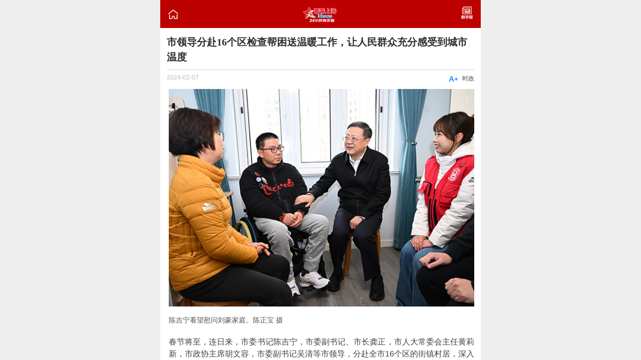

--- FILE ---
content_type: text/html
request_url: http://www.why.com.cn/wx/article/2024/02/07/17072710661043561941.html
body_size: 21401
content:
<!DOCTYPE html>
<html>
  <head>
    <meta charset="utf-8">
    <meta http-equiv="X-UA-Compatible" content="IE=edge">
    <title>市领导分赴16个区检查帮困送温暖工作，让人民群众充分感受到城市温度</title>
    <meta name="viewport" content="initial-scale=1, maximum-scale=1">
<!--     <link rel="shortcut icon" href="/favicon.ico"> -->
    <meta name="apple-mobile-web-app-capable" content="yes">
    <meta name="apple-mobile-web-app-status-bar-style" content="black">

    <link rel="stylesheet" href="http://wx.youthdaily.cn/Public/css/light7.css">
    <link rel="stylesheet" href="http://wx.youthdaily.cn/Public/css/custom.css">
	<link rel="stylesheet" href="http://wx.youthdaily.cn/Public/fonts/iconfont.css">
  </head>
  <body>
    <div class="pageall page" id="Mainpage">
    <!-- 返回顶部 -->
    <a class="icon icon-me goTop"><i class="iconfont" style="color:#C5C5C5;font-size:1.5rem;">&#xe674;</i></a>
	<!--返回上一页-->
	<!-- <a class="icon icon-me goBack"><i class="iconfont" style="color:#C5C5C5;font-size:1.7rem;">&#xe71f;</i></a> -->
    <header class="bar bar-nav">
	  <a href="http://www.why.com.cn/wx/page/home.html" class="icon icon-me pull-left external"><i class="iconfont" style="color:#FFFFFF;font-size:22px;">&#xe6b8;</i></a>
	  <a href="http://www.why.com.cn/wx/page/home.html" class="external title" style="height:2.2rem;line-height:2.2rem;"><img src="http://wx.youthdaily.cn/Public/img/logoW.png" alt="" style="vertical-align:middle;width:100px;"></a>
      <a href="http://www.why.com.cn/epaper/webphone/qnb/paperindex.htm" class="icon icon-me pull-right external"><img src="http://wx.youthdaily.cn/Public/img/SZB.png" width="25px;" alt=""></a>
    </header>
      <div class="content">
        <div class="buttons-tab navSH">
          <ul>
          <li><a href="http://www.why.com.cn/wx/page/home.html" class="button external" ><i class="iconfont" style="font-size:18px;">&#xe6b8;</i> 首页</a></li>
           
				<li><a href="http://www.why.com.cn/wx/page/column1.html" class="button external" target="_self"><i class="iconfont" style="font-size:18px;">&#xe647;</i>要闻</a></li> 
				<li><a href="http://www.why.com.cn/wx/page/column2.html" class="button external" target="_self"><i class="iconfont" style="font-size:18px;">&#xe6aa;</i>时政</a></li> 
				<li><a href="http://www.why.com.cn/wx/page/column3.html" class="button external" target="_self"><i class="iconfont" style="font-size:18px;">&#xe66d;</i>专题</a></li> 
				<li><a href="http://www.why.com.cn/wx/page/column4.html" class="button external" target="_self"><i class="iconfont" style="font-size:18px;">&#xe606;</i>上海</a></li> 
				<li><a href="http://www.why.com.cn/wx/page/column5.html" class="button external" target="_self"><i class="iconfont" style="font-size:18px;">&#xe692;</i>青年</a></li> 
				<li><a href="http://www.why.com.cn/wx/page/column6.html" class="button external" target="_self"><i class="iconfont" style="font-size:18px;">&#xe6cb;</i>时评</a></li> 
				<li><a href="http://www.why.com.cn/wx/page/column7.html" class="button external" target="_self"><i class="iconfont" style="font-size:18px;">&#xee42;</i>文教</a></li> 
				<li><a href="http://www.why.com.cn/wx/page/column8.html" class="button external" target="_self"><i class="iconfont" style="font-size:18px;">&#xe615;</i>生活</a></li> 
				<li><a href="http://www.why.com.cn/wx/page/column9.html" class="button external" target="_self"><i class="iconfont" style="font-size:18px;">⑦</i>视频</a></li>		  </ul>
        </div>

        <div class="content-padded mainP">
          <h5 id="title">市领导分赴16个区检查帮困送温暖工作，让人民群众充分感受到城市温度</h5>
          <div class="dateTips">
            <span class="riqi">2024-02-07</span>
			<span class="TipTxt pull-right" style="font-size:12px;margin-top:2px;">时政</span>
            <span class="pull-right fontBig" style="margin-right:8px;color:#0080FF;line-height:1rem;cursor:pointer;"><i class="iconfont" style="font-size:20px;">&#xe611;</i></span>
          </div>
          <!-- <div class="mainImg">
            <img src="img/a01.jpg" width="100%" height="230px;" alt="">
          </div> -->
          <div class="neirong">
            <p style="text-align: center;"><img src="http://wx.youthdaily.cn:8000/17072710661043561941/images/Gr9fBKiq.jpg"/></p><p></p><p class="tushuo">陈吉宁看望慰问刘豪家庭。陈正宝 摄</p><p></p><p style="text-align:justify;">春节将至，连日来，市委书记陈吉宁，市委副书记、市长龚正，市人大常委会主任黄莉新，市政协主席胡文容，市委副书记吴清等市领导，分赴全市16个区的街镇村居，深入检查帮困送温暖工作落实情况，亲切看望困难群众和党员，实地慰问基层工作人员，向大家致以诚挚的新春祝福。陈吉宁指出，现代化建设归根到底是要让老百姓过上更好的日子。要深入学习贯彻习近平总书记考察上海重要讲话精神，坚持以人民为中心的发展思想，认真践行人民城市理念，厚植为民情怀，兜牢民生底线，做实民心工程，办好民生实事，让人民群众充分感受到城市温度，过一个欢乐祥和的春节。<br/></p><p></p><p style="text-align:justify;">普陀区长寿路街道社区事务受理服务中心全年无休，为居民提供近200项业务受理服务。陈吉宁一行走进中心，察看自助服务、受理窗口以及“远程帮办”等流程，了解群众办事体验和意见建议，指出要从群众和企业感受度出发，更好依托数字赋能，优化流程、精简环节，让大家办事更便利。设在中心的社区救助顾问“永兴工作室”以“政策找人+综合施救”为目标，形成“五心”服务工作法和“四问”工作机制，将救助服务转化为困难群众“找得到、看得着、帮得上、靠得住”的实际行动。陈吉宁向长期坚守和奔忙在救助一线的汪永兴等基层工作者表示慰问，深入了解大家在实践中探索形成的经验做法，仔细询问困难群体反映最为集中的领域。他说，大家常年身处救助一线，以满腔热忱和过硬作风为困难群众托底解难，很不容易，难能可贵。要牢记初心使命，自觉践行宗旨，推动救助政策精准直达，帮扶举措便利可享。要更加注重排摸那些不在政策覆盖范围、难以表达困难诉求的群体，既及时帮助解决当前困难，更要从中总结提炼共性问题，汇聚各方资源，加强联合会商，拿出应对之策，真正从“解决一件事”到“解决一类事”，让群众有实实在在的获得感。</p><p></p><p style="text-align:justify;">市领导还登门看望了困难群众刘豪家庭。刘豪重残无业，由退休的父母亲照顾生活起居。陈吉宁向刘豪一家致以新春问候，与他们亲切交谈，详细了解身体状况、康复进展、医疗开支和救助帮扶政策措施落实情况。刘豪母亲告诉市领导，儿子患病以来得到了各方面支持帮助，街道、居委一直关心关注，看病、生活有了保障，全家人心存感激，也铭记在心。居民区党总支书记郑晓雯在一旁补充，刘豪凭顽强毅力取得了国家开放大学本科学历，刘豪母亲作为楼组长也积极参与社区志愿服务。陈吉宁为一家人积极乐观的生活态度点赞，鼓励他们坚定对生活的信心，保持乐观心态，坚持康复锻炼。相信有各方面支持帮助，一定能渡过难关，生活会越来越好。他叮嘱街道、居委要持续关心照顾，及时帮助解决实际困难。在听取社区春节帮困送温暖和日常救助工作汇报时，陈吉宁说，基层干部扎根社区，要时刻把百姓安危冷暖放在心上。持续巩固拓展主题教育成果，开展好常态化的“四百”大走访，深入听民情、察实情、增感情，扎扎实实解决一批群众反映强烈的急难愁盼问题。相关区和部门要持续做好为基层减负“后半篇文章”，加强教育培训，强化赋权增能，让基层同志更有精力、更有能力为群众服务。</p><p></p><p style="text-align:justify;">龚正一行来到长宁区北新泾街道新泾五村救助顾问服务点，详细了解长宁区社会救助情况，与社区救助顾问交流。北新泾依托数字化、智能化手段，发现“沉默的少数”，探索多样化救助方式。龚正指出，要促进社会救助提质增效，强化底数排摸和数据分析，主动发现、跨前帮扶、精准救助，确保救助对象广覆盖、不遗漏、少重复。在政策资金帮扶之外，要探索技能提升、心理疏导、儿童艺术教育等方式，让不同困难群体重塑信心，让他们切实感受到这座城市的温暖。</p><p></p><p style="text-align:justify;">随后，龚正登门慰问困难居民曹秉慧一家，送上新春祝福。曹秉慧与女儿、父母同住，还要照顾重残的弟弟，生活困难。龚正与曹秉慧母亲成杏妹拉起家常，了解一家人生活情况，询问还有什么困难。成杏妹告知街道整合帮扶政策帮困，孩子也学业有成，这都让一家人感受到希望。龚正鼓励他们增强信心，叮嘱街道居委用心用情帮助困难家庭，主动关心关爱，及时为他们排忧解难。</p><p></p><p style="text-align:justify;">黄莉新一行来到静安区彭浦镇社区事务受理服务中心，仔细察看社区救助顾问服务点、“静邻暖心屋”，详细了解彭浦镇社会救助相关事项办理、防返贫机制和社会化帮扶情况，同时慰问中心工作人员，感谢他们的辛勤付出，并致以新春问候。随后，市领导来到困难群众金健家庭，关切询问他们的生活起居和就医情况，鼓励他们树立信心，积极乐观面对生活，向他们表示新春美好祝愿，并叮嘱相关部门继续做好关心关爱工作，及时帮助解决实际困难。</p><p></p><p style="text-align:justify;">胡文容一行来到松江区泖港镇社区事务受理服务中心，在“一网通办”线上办理专区了解各类政务服务自助办理情况，察看社区事务办理流程，慰问窗口工作人员，给大家送上新春祝福和诚挚问候。随后，市领导一行登门看望了困难群众夏娟妹家庭，关切询问生活起居和救助帮扶情况，向他们致以节日问候。市领导赞赏老人积极乐观的生活态度，并叮嘱相关部门持续关心关爱，不断加强兜底性、多样化社会帮扶，及时帮助群众解决实际困难。</p><p></p><p style="text-align:justify;">吴清一行来到虹口区江湾镇街道社区事务受理服务中心，察看中心运行情况，听取帮困救助、服务群众等情况介绍。市领导向工作人员送上新春祝福，感谢大家的辛勤付出，勉励大家以“绣花功夫”做优群众“家门口”的服务，让群众充分感受到上海的城市温度。市领导还登门慰问了困难群众曹英兰家庭，关切询问生活、就医等情况，叮嘱属地继续关心照顾，积极帮助解决急难愁事。</p><p></p><p style="text-align:justify;"></p>			<p class="bottomline" style="margin-top:10px;border-bottom: 1px solid #CECECE"></p>
												<p>来源:青年报</p>          </div>
        </div>
        <!-- <a href="#" class="NrButton button">阅读全文</a> -->
		 <a href="#" class="NrButton button aaa" id="back" style="margin-top:10px;">返回上页</a>
		 <a href="#" class="NrButton button aaa" id="backHome" style="margin-top:10px;">回到首页</a>
       <!--  <p class="buttons-row FxDz">
          <a href="#" class="button button-round" onClick="toshare()">分享<i class="iconfont" style="font-size:18px;">&#xe6eb;</i></a>
          <a href="#" class="button button-round Dzan03">点赞 <i class="iconfont" style="font-size:18px;">&#xe644;</i><span class="DzSz03">21</span></a>
        </p> -->

        <ul class="XGTJ">
          <li><p></p></li>
          <li>相关推荐</li>
          <li><p></p></li>
        </ul>

        <div class="list-block media-list" style="margin:0;">
          <ul style="border:none;">
           <li>
              <a href="http://www.why.com.cn/wx/article/2024/05/18/17160103711287363646.html" class="external">
                <div class="item-content">
				                    <div class="item-inner" style="margin-left:0.5rem;border-bottom:none;">
                    <div class="item-title-row">
                      <div class="item-title hasimg">昔日垃圾场如今变身休闲绿地，小昆山镇投资上亿元解决历史问题，全方位治污措施让土地重焕生机</div>
                    </div>
                    <div class="item-subtitle"><span>2024-05-18</span><span class="TipTxt pull-right">上海</span></div>
                  </div>
                </div>
              </a>
            </li><li>
              <a href="http://www.why.com.cn/wx/article/2024/05/18/17160075911394435168.html" class="external">
                <div class="item-content">
				                    <div class="item-inner" style="margin-left:0.5rem;border-bottom:none;">
                    <div class="item-title-row">
                      <div class="item-title hasimg">动真碰硬，边督边改立行立改，上海全市上下高度重视督察组交办的问题线索和信访件</div>
                    </div>
                    <div class="item-subtitle"><span>2024-05-18</span><span class="TipTxt pull-right">上海</span></div>
                  </div>
                </div>
              </a>
            </li><li>
              <a href="http://www.why.com.cn/wx/article/2024/05/18/17160052431342100770.html" class="external">
                <div class="item-content">
				  <div class="item-media"><img src="http://wx.youthdaily.cn:8000/17160052431342100770/images/nTuiecUj.png" style='width:4.5rem;height:3.5rem;'></div>                  <div class="item-inner" style="margin-left:0.5rem;border-bottom:none;">
                    <div class="item-title-row">
                      <div class="item-title hasimg">​百姓话思想｜冠军村·未来乡</div>
                    </div>
                    <div class="item-subtitle"><span>2024-05-18</span><span class="TipTxt pull-right">上海</span></div>
                  </div>
                </div>
              </a>
            </li>          </ul>
        </div><!--list-block结束 -->

        <div class="footWZ">
        <h4>青年报社 版权所有</h4>
        <ul>
          <li><a href="http://bszs.conac.cn/sitename?method=show&id=5491C33B01B46A84E053012819ACB2D4" target="_blank" class="external"><img src="http://wx.youthdaily.cn/Public/img/blue.png" alt="" width="30px" height="30px"></a></li>
          <li><a href="https://beian.miit.gov.cn/" target="_blank" class="HBH external"><p>沪ICP备</p><p style="margin-top:-3px;">2021015268号</p></a></li>
          <li><a href="http://www.shjbzx.cn" target="_blank" class="external"><img src="http://wx.youthdaily.cn/Public/img/foot02.png" alt="" width="80px"></a></li>
          <li><a href="http://www.beian.gov.cn/portal/registerSystemInfo?recordcode=31010602000200" target="_blank" class="external"><img src="http://wx.youthdaily.cn/Public/img/foot03.png" alt="" width="80px"></a></li>
        </ul>
        <div class="clearfloat"></div>
        <div class="WZD">总机：021-61176117 | 广告热线：021-61173717 | 违法和不良信息举报电话：021-61177819 / 61177827　举报邮箱：services@why.com.cn &nbsp;&nbsp;&nbsp;测试版</div>
      </div>

      </div><!-- content -->
      <!-- 分享 -->
      <div class="am-share">
        <h3 class="am-share-title">分享到</h3>
        <ul class="am-share-sns">
          <li><a href="#" class="external"> <img src="http://wx.youthdaily.cn/Public/img/weixin.png" alt=""> <span>微信</span> </a> </li>
          <li><a href="#"> <img src="http://wx.youthdaily.cn/Public/img/weibo.png" alt=""> <span>新浪微博</span> </a> </li>
        </ul>
        <div class="am-share-footer"><button class="share_btn">取消</button></div>
      </div>
    </div>
<!-- 侧栏 -->
<!-- 百度统计 -->
<script>
var _hmt = _hmt || [];
(function() {
  var hm = document.createElement("script");
  hm.src = "https://hm.baidu.com/hm.js?45d9ec4958f36305270c8b46ed585e75";
  var s = document.getElementsByTagName("script")[0]; 
  s.parentNode.insertBefore(hm, s);
})();
</script>  
<!-- 你的html代码 -->
  <script type='text/javascript' src='http://wx.youthdaily.cn/Public/js/jquery-3.3.1.min.js' charset='utf-8'></script>
  <script type='text/javascript' src='http://wx.youthdaily.cn/Public/js/light7.min.js' charset='utf-8'></script>
  <script type='text/javascript' src='http://wx.youthdaily.cn/Public/js/custom.js' charset='utf-8'></script>
  <script type="text/javascript" src="http://res.wx.qq.com/open/js/jweixin-1.4.0.js"></script>
  <script>
var url=window.location.href;
var url_encode=encodeURIComponent(url);
var noncestr; 
var timestamp=new Date().getSeconds();
var signature;
window.onload=function(){
		//微信分享
		noncestr=createNoncestr();
		var data="noncestr="+noncestr+"&timestamp="+timestamp+"&url="+url_encode;
		var title=$("#title").html();
		$.ajax({
			async: false,
			type: "POST",
			url:'http://www.why.com.cn/wx/sign/sendsignatrue.asp',
			data:data,
			dataType: "text",
			success: function(msg){
				signature=msg;
				}
			});
		wx.config({
			debug: false, // 开启调试模式,调用的所有api的返回值会在客户端alert出来，若要查看传入的参数，可以在pc端打开，参数信息会通过log打出，仅在pc端时才会打印。
			appId: 'wxf78250c0344cb899', // 必填，公众号的唯一标识
			timestamp:timestamp, // 必填，生成签名的时间戳
			nonceStr: noncestr, // 必填，生成签名的随机串
			signature: signature,// 必填，签名
			jsApiList: [
						'onMenuShareTimeline',//分享到朋友圈
						'onMenuShareAppMessage'  //  分享到朋友接口
						] // 必填，需要使用的JS接口列表
		});

		wx.ready(function(){   //需在用户可能点击分享按钮前就先调用
		   var shareData={
			"imgUrl":"http://www.why.com.cn/test/logo.png",    // 分享显示的缩略图地址
			"link":url,    // 分享地址
			"desc":"24小时青年报",   // 分享描述
		   "title":title
		   };  // 分享标题
		   
			wx.onMenuShareAppMessage(shareData); 
			wx.onMenuShareTimeline(shareData); 
			wx.error(function(res){
				console.log("errorMSG:"+res);
				});

		});
		
      /*$(".NrButton").click(function() {
        if ($(".neirong").css('overflow')=='hidden'){
          $(".neirong").css({'overflow':'visible','height':'auto'});
          $(this).html('收起内容');
        }else{
		  $(".neirong").css({'overflow':'hidden','height':'800px'});
          $(this).html('阅读全文');
        }
      });*/

      $(".Dzan03").one("click",function(){
        var nrsz = $(".DzSz03").html();
        $(".Dzan03>i").html("&#xe6ce;").css({'color':'#0080FF',});
        $(".DzSz03").html(parseInt(nrsz)+1).css({'color':'#0080FF',});;
      }) ;

      //导航点击出现
      var $navSH = $(".navSH");
      var $mainP = $(".mainP");
      $navSH.hide();
      $(".navShow").click(function() {
        if($navSH.is(":hidden")){
          $navSH.fadeIn();
          $mainP.css({'margin-top':'4.5rem',});
          $(".navShow i").html("&#xe61a;");
        }else{
          $navSH.fadeOut();
          $mainP.css({'margin-top':'0.5rem',});
          $(".navShow i").html("&#xe609;");
        }
      });

      //字体变大缩小
      $(".fontBig").click(function() {
        var s_size = $(".neirong p").css("font-size");
        var s_number = parseFloat(s_size);
        if(s_number<17)
          {
            var newSize = s_number+4;
            $(".neirong p").css("font-size", newSize);
            $(".fontBig i").html("&#xe60d;");
          }
          else{
            var newSize = s_number-4;
            $(".neirong p").css("font-size", newSize);
            $(".fontBig i").html("&#xe611;");
          }
      });
	  
	  //回到顶部滚动监听
	  $(".content").scroll(function(){
        if ($(".content").scrollTop()>100){
          $(".goTop").fadeIn();
      }
      else
      {
          $(".goTop").fadeOut();
      }
      });
      $(".goTop").click(function(){
          $('.content').animate({scrollTop:0},500);
          return false;
      });
	  
	  $("#back").click(function(){
		window.location.href=document.referrer;
	  });
	  
	  $("#backHome").click(function(){
		window.location.href="http://www.why.com.cn/wx/page/home.html";
	  });
	  
}

function createNoncestr(){
	var str= "abcdefghijklmnopqrstuvwxyzABCDEFGHIJKLMNOPQRSTUVWXYZ0123456789";
	var randomStr="";
	for (var i=0;i<16;i++) {
		 randomStr+=str.substr(Math.round((Math.random() * 10)),1);
	 }
	 return randomStr;
}
</script>
</body>
</html>

--- FILE ---
content_type: text/html
request_url: http://www.why.com.cn/wx/sign/sendsignatrue.asp
body_size: 107
content:
55933e71e20536e16e078a62c6b4023809e62cd0